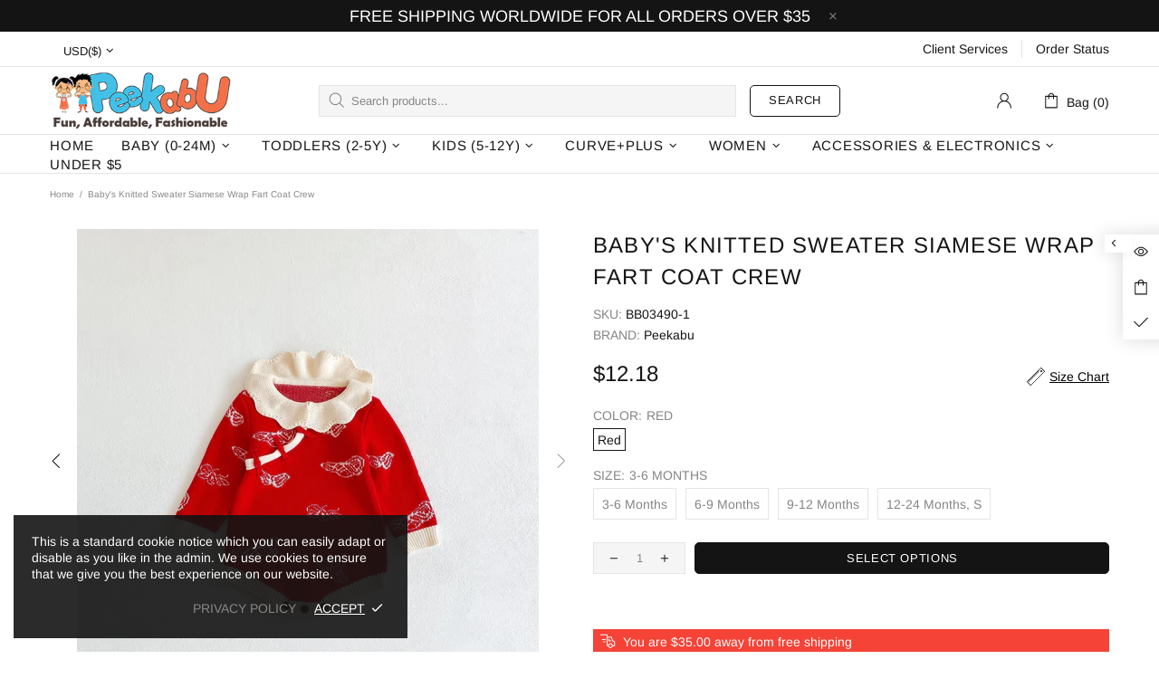

--- FILE ---
content_type: text/javascript; charset=utf-8
request_url: https://peekabu.com/products/babys-knitted-sweater-siamese-wrap-fart-coat-crew.js
body_size: 1111
content:
{"id":7539493110009,"title":"Baby's Knitted Sweater Siamese Wrap Fart Coat Crew","handle":"babys-knitted-sweater-siamese-wrap-fart-coat-crew","description":"\u003cp\u003e\u003c\/p\u003e\u003cul\u003e\n\u003cli\u003eBaby's Knitted Sweater Siamese Wrap Fart Coat Crew\u003cbr\u003e\n\u003c\/li\u003e\n\u003cli\u003e Safety rating: Class A \u003c\/li\u003e\n\u003cli\u003e Fabric name: Cotton \u003c\/li\u003e\n\u003cli\u003e Suitable season: spring, autumn \u003c\/li\u003e\n\u003cli\u003e Suitable age: 3 to 24 months \u003c\/li\u003e\n\u003cli\u003e Applicable gender: girls \u003c\/li\u003e\n\u003cli\u003e Main fabric ingredients: cotton \u003c\/li\u003e\n\u003cli\u003e Main fabric composition content: 100\u003c\/li\u003e\n\u003cli\u003e Color: red \u003c\/li\u003e\n\u003c\/ul\u003e\u003cp style=\"text-align: center;\"\u003e\u003c\/p\u003e\u003cdiv style=\"text-align: left;\"\u003e\u003cimg alt=\"2021-10-29 090333\" height=\"790\" src=\"https:\/\/cbu01.alicdn.com\/img\/ibank\/O1CN01zG94ZP2JBT0ITAUFI_!!1856369383-0-cib.jpg\" width=\"790\"\u003e\u003c\/div\u003e\u003cdiv style=\"text-align: left;\"\u003e\u003cimg alt=\"2021-10-29 085336\" height=\"790\" src=\"https:\/\/cbu01.alicdn.com\/img\/ibank\/O1CN01X11unl2JBT05JggFH_!!1856369383-0-cib.jpg\" width=\"790\"\u003e\u003c\/div\u003e\u003cdiv style=\"text-align: left;\"\u003e\u003cimg alt=\"2021-10-29 092240\" height=\"790\" src=\"https:\/\/cbu01.alicdn.com\/img\/ibank\/O1CN012SjXRS2JBT0A41DUw_!!1856369383-0-cib.jpg\" width=\"790\"\u003e\u003c\/div\u003e\u003cdiv style=\"text-align: left;\"\u003e\u003cimg alt=\"2021-10-29 085705\" height=\"790\" src=\"https:\/\/cbu01.alicdn.com\/img\/ibank\/O1CN01bl50Qe2JBT0KrTctX_!!1856369383-0-cib.jpg\" width=\"790\"\u003e\u003c\/div\u003e\u003cdiv style=\"text-align: left;\"\u003e\u003cimg alt=\"2021-10-29 085524\" height=\"790\" src=\"https:\/\/cbu01.alicdn.com\/img\/ibank\/O1CN014ojeTM2JBT0FxxdS6_!!1856369383-0-cib.jpg\" width=\"790\"\u003e\u003c\/div\u003e\u003cdiv style=\"text-align: left;\"\u003e\u003cimg alt=\"2021-10-29 085639\" height=\"790\" src=\"https:\/\/cbu01.alicdn.com\/img\/ibank\/O1CN01s5C12v2JBT0IxUnFA_!!1856369383-0-cib.jpg\" width=\"790\"\u003e\u003c\/div\u003e\u003cdiv style=\"text-align: left;\"\u003e\u003cimg alt=\"2021-10-29 085610\" height=\"790\" src=\"https:\/\/cbu01.alicdn.com\/img\/ibank\/O1CN01r2DdV42JBT0GHb7h3_!!1856369383-0-cib.jpg\" width=\"790\"\u003e\u003c\/div\u003e\u003cp\u003e\u003c\/p\u003e\u003cp\u003e\u003cbr\u003e\u003c\/p\u003e","published_at":"2022-02-14T21:44:42-08:00","created_at":"2022-02-14T21:44:42-08:00","vendor":"Peekabu","type":"","tags":["12-24M large","12-24M small","3-6M","6-9M","9-12M","baby (0-24M)","baby girl","baby girl onepiece","Fall","Girl","Jumpsuits","Onepiece","Spring"],"price":1218,"price_min":1218,"price_max":1218,"available":true,"price_varies":false,"compare_at_price":null,"compare_at_price_min":0,"compare_at_price_max":0,"compare_at_price_varies":false,"variants":[{"id":42420330168569,"title":"Red \/ 3-6 Months","option1":"Red","option2":"3-6 Months","option3":null,"sku":"BB03490-1","requires_shipping":true,"taxable":true,"featured_image":{"id":36636530999545,"product_id":7539493110009,"position":3,"created_at":"2022-02-14T21:44:57-08:00","updated_at":"2022-02-14T21:44:57-08:00","alt":null,"width":1920,"height":1920,"src":"https:\/\/cdn.shopify.com\/s\/files\/1\/0588\/8770\/0647\/products\/jpg_0ba5217e-4338-4a6d-bd3d-76842079d735.jpg?v=1644903897","variant_ids":[42420330168569,42420330201337,42420330234105,42420330266873]},"available":true,"name":"Baby's Knitted Sweater Siamese Wrap Fart Coat Crew - Red \/ 3-6 Months","public_title":"Red \/ 3-6 Months","options":["Red","3-6 Months"],"price":1218,"weight":260,"compare_at_price":null,"inventory_management":"shopify","barcode":null,"featured_media":{"alt":null,"id":29194167582969,"position":3,"preview_image":{"aspect_ratio":1.0,"height":1920,"width":1920,"src":"https:\/\/cdn.shopify.com\/s\/files\/1\/0588\/8770\/0647\/products\/jpg_0ba5217e-4338-4a6d-bd3d-76842079d735.jpg?v=1644903897"}},"requires_selling_plan":false,"selling_plan_allocations":[]},{"id":42420330201337,"title":"Red \/ 6-9 Months","option1":"Red","option2":"6-9 Months","option3":null,"sku":"BB03490-2","requires_shipping":true,"taxable":true,"featured_image":{"id":36636530999545,"product_id":7539493110009,"position":3,"created_at":"2022-02-14T21:44:57-08:00","updated_at":"2022-02-14T21:44:57-08:00","alt":null,"width":1920,"height":1920,"src":"https:\/\/cdn.shopify.com\/s\/files\/1\/0588\/8770\/0647\/products\/jpg_0ba5217e-4338-4a6d-bd3d-76842079d735.jpg?v=1644903897","variant_ids":[42420330168569,42420330201337,42420330234105,42420330266873]},"available":true,"name":"Baby's Knitted Sweater Siamese Wrap Fart Coat Crew - Red \/ 6-9 Months","public_title":"Red \/ 6-9 Months","options":["Red","6-9 Months"],"price":1218,"weight":260,"compare_at_price":null,"inventory_management":"shopify","barcode":null,"featured_media":{"alt":null,"id":29194167582969,"position":3,"preview_image":{"aspect_ratio":1.0,"height":1920,"width":1920,"src":"https:\/\/cdn.shopify.com\/s\/files\/1\/0588\/8770\/0647\/products\/jpg_0ba5217e-4338-4a6d-bd3d-76842079d735.jpg?v=1644903897"}},"requires_selling_plan":false,"selling_plan_allocations":[]},{"id":42420330234105,"title":"Red \/ 9-12 Months","option1":"Red","option2":"9-12 Months","option3":null,"sku":"BB03490-3","requires_shipping":true,"taxable":true,"featured_image":{"id":36636530999545,"product_id":7539493110009,"position":3,"created_at":"2022-02-14T21:44:57-08:00","updated_at":"2022-02-14T21:44:57-08:00","alt":null,"width":1920,"height":1920,"src":"https:\/\/cdn.shopify.com\/s\/files\/1\/0588\/8770\/0647\/products\/jpg_0ba5217e-4338-4a6d-bd3d-76842079d735.jpg?v=1644903897","variant_ids":[42420330168569,42420330201337,42420330234105,42420330266873]},"available":true,"name":"Baby's Knitted Sweater Siamese Wrap Fart Coat Crew - Red \/ 9-12 Months","public_title":"Red \/ 9-12 Months","options":["Red","9-12 Months"],"price":1218,"weight":260,"compare_at_price":null,"inventory_management":"shopify","barcode":null,"featured_media":{"alt":null,"id":29194167582969,"position":3,"preview_image":{"aspect_ratio":1.0,"height":1920,"width":1920,"src":"https:\/\/cdn.shopify.com\/s\/files\/1\/0588\/8770\/0647\/products\/jpg_0ba5217e-4338-4a6d-bd3d-76842079d735.jpg?v=1644903897"}},"requires_selling_plan":false,"selling_plan_allocations":[]},{"id":42420330266873,"title":"Red \/ 12-24 Months, S","option1":"Red","option2":"12-24 Months, S","option3":null,"sku":"BB03490-4","requires_shipping":true,"taxable":true,"featured_image":{"id":36636530999545,"product_id":7539493110009,"position":3,"created_at":"2022-02-14T21:44:57-08:00","updated_at":"2022-02-14T21:44:57-08:00","alt":null,"width":1920,"height":1920,"src":"https:\/\/cdn.shopify.com\/s\/files\/1\/0588\/8770\/0647\/products\/jpg_0ba5217e-4338-4a6d-bd3d-76842079d735.jpg?v=1644903897","variant_ids":[42420330168569,42420330201337,42420330234105,42420330266873]},"available":true,"name":"Baby's Knitted Sweater Siamese Wrap Fart Coat Crew - Red \/ 12-24 Months, S","public_title":"Red \/ 12-24 Months, S","options":["Red","12-24 Months, S"],"price":1218,"weight":260,"compare_at_price":null,"inventory_management":"shopify","barcode":null,"featured_media":{"alt":null,"id":29194167582969,"position":3,"preview_image":{"aspect_ratio":1.0,"height":1920,"width":1920,"src":"https:\/\/cdn.shopify.com\/s\/files\/1\/0588\/8770\/0647\/products\/jpg_0ba5217e-4338-4a6d-bd3d-76842079d735.jpg?v=1644903897"}},"requires_selling_plan":false,"selling_plan_allocations":[]}],"images":["\/\/cdn.shopify.com\/s\/files\/1\/0588\/8770\/0647\/products\/jpg_30f059a0-3e28-4409-b558-31cc5610c316.jpg?v=1644903888","\/\/cdn.shopify.com\/s\/files\/1\/0588\/8770\/0647\/products\/jpg_f24af546-efc3-4b30-9065-9c17e7de08ff.jpg?v=1644903893","\/\/cdn.shopify.com\/s\/files\/1\/0588\/8770\/0647\/products\/jpg_0ba5217e-4338-4a6d-bd3d-76842079d735.jpg?v=1644903897"],"featured_image":"\/\/cdn.shopify.com\/s\/files\/1\/0588\/8770\/0647\/products\/jpg_30f059a0-3e28-4409-b558-31cc5610c316.jpg?v=1644903888","options":[{"name":"Color","position":1,"values":["Red"]},{"name":"Size","position":2,"values":["3-6 Months","6-9 Months","9-12 Months","12-24 Months, S"]}],"url":"\/products\/babys-knitted-sweater-siamese-wrap-fart-coat-crew","media":[{"alt":null,"id":29194166436089,"position":1,"preview_image":{"aspect_ratio":1.0,"height":1920,"width":1920,"src":"https:\/\/cdn.shopify.com\/s\/files\/1\/0588\/8770\/0647\/products\/jpg_30f059a0-3e28-4409-b558-31cc5610c316.jpg?v=1644903888"},"aspect_ratio":1.0,"height":1920,"media_type":"image","src":"https:\/\/cdn.shopify.com\/s\/files\/1\/0588\/8770\/0647\/products\/jpg_30f059a0-3e28-4409-b558-31cc5610c316.jpg?v=1644903888","width":1920},{"alt":null,"id":29194166993145,"position":2,"preview_image":{"aspect_ratio":1.0,"height":1920,"width":1920,"src":"https:\/\/cdn.shopify.com\/s\/files\/1\/0588\/8770\/0647\/products\/jpg_f24af546-efc3-4b30-9065-9c17e7de08ff.jpg?v=1644903893"},"aspect_ratio":1.0,"height":1920,"media_type":"image","src":"https:\/\/cdn.shopify.com\/s\/files\/1\/0588\/8770\/0647\/products\/jpg_f24af546-efc3-4b30-9065-9c17e7de08ff.jpg?v=1644903893","width":1920},{"alt":null,"id":29194167582969,"position":3,"preview_image":{"aspect_ratio":1.0,"height":1920,"width":1920,"src":"https:\/\/cdn.shopify.com\/s\/files\/1\/0588\/8770\/0647\/products\/jpg_0ba5217e-4338-4a6d-bd3d-76842079d735.jpg?v=1644903897"},"aspect_ratio":1.0,"height":1920,"media_type":"image","src":"https:\/\/cdn.shopify.com\/s\/files\/1\/0588\/8770\/0647\/products\/jpg_0ba5217e-4338-4a6d-bd3d-76842079d735.jpg?v=1644903897","width":1920}],"requires_selling_plan":false,"selling_plan_groups":[]}